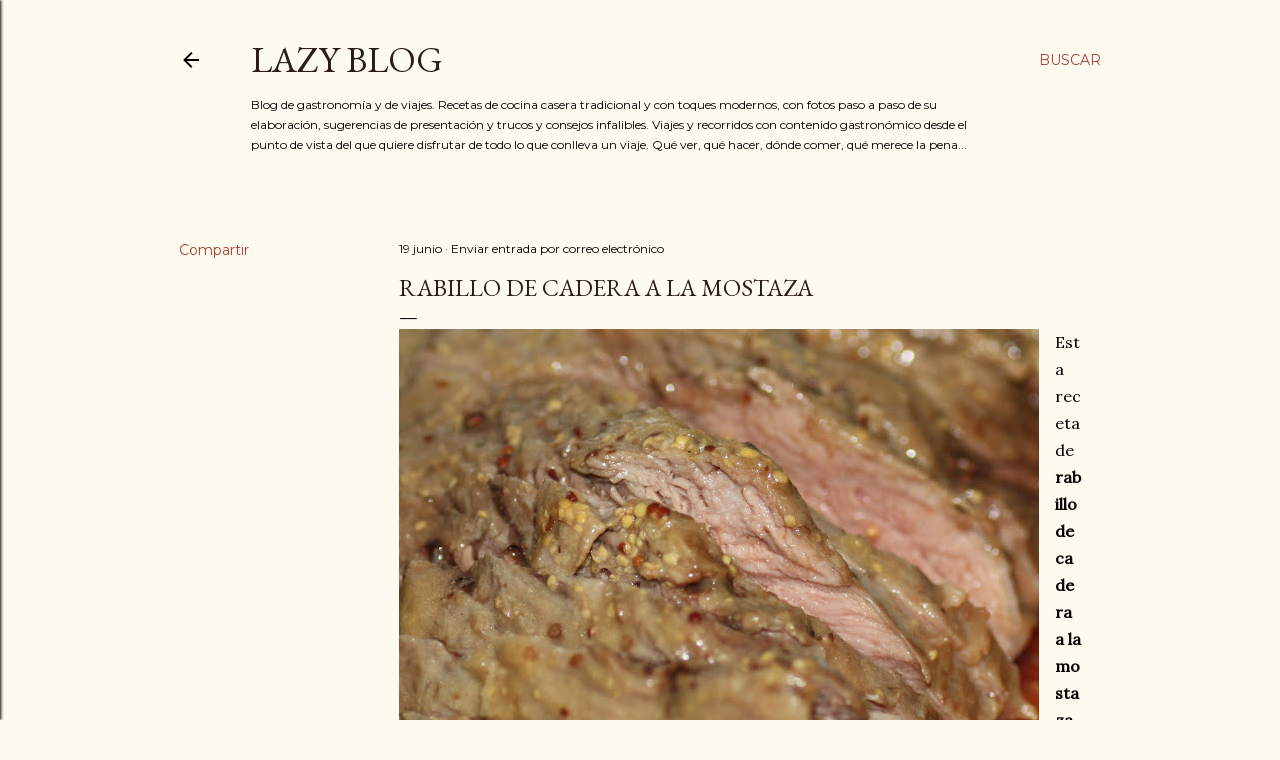

--- FILE ---
content_type: text/plain
request_url: https://www.google-analytics.com/j/collect?v=1&_v=j102&a=1548305518&t=pageview&_s=1&dl=https%3A%2F%2Fwww.lazyblog.net%2F2010%2F06%2Fblog-post.html%3FshowComment%3D1277028060890&ul=en-us%40posix&dt=Rabillo%20de%20Cadera%20a%20la%20mostaza&sr=1280x720&vp=1280x720&_u=IEBAAEABAAAAACAAI~&jid=1713996127&gjid=1477616580&cid=1994665790.1765372806&tid=UA-2044942-3&_gid=500429335.1765372806&_r=1&_slc=1&z=1623522672
body_size: -450
content:
2,cG-9Y7D1MMMJW